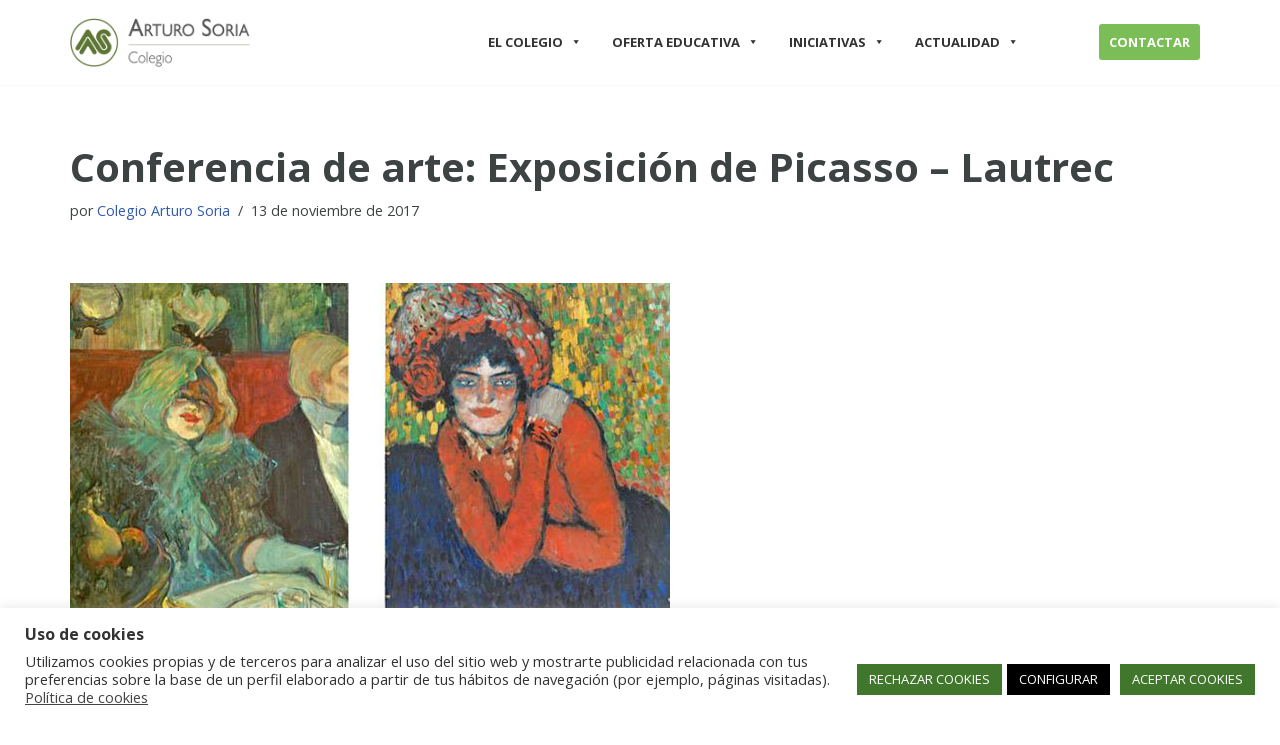

--- FILE ---
content_type: text/html; charset=utf-8
request_url: https://www.google.com/recaptcha/api2/anchor?ar=1&k=6Le2_bUaAAAAAAZDZ13113T4fyvs7IJOfouPtVdQ&co=aHR0cHM6Ly9jb2xlZ2lvYXJ0dXJvc29yaWEub3JnOjQ0Mw..&hl=en&v=PoyoqOPhxBO7pBk68S4YbpHZ&size=invisible&anchor-ms=20000&execute-ms=30000&cb=nil2uvgdsn97
body_size: 48467
content:
<!DOCTYPE HTML><html dir="ltr" lang="en"><head><meta http-equiv="Content-Type" content="text/html; charset=UTF-8">
<meta http-equiv="X-UA-Compatible" content="IE=edge">
<title>reCAPTCHA</title>
<style type="text/css">
/* cyrillic-ext */
@font-face {
  font-family: 'Roboto';
  font-style: normal;
  font-weight: 400;
  font-stretch: 100%;
  src: url(//fonts.gstatic.com/s/roboto/v48/KFO7CnqEu92Fr1ME7kSn66aGLdTylUAMa3GUBHMdazTgWw.woff2) format('woff2');
  unicode-range: U+0460-052F, U+1C80-1C8A, U+20B4, U+2DE0-2DFF, U+A640-A69F, U+FE2E-FE2F;
}
/* cyrillic */
@font-face {
  font-family: 'Roboto';
  font-style: normal;
  font-weight: 400;
  font-stretch: 100%;
  src: url(//fonts.gstatic.com/s/roboto/v48/KFO7CnqEu92Fr1ME7kSn66aGLdTylUAMa3iUBHMdazTgWw.woff2) format('woff2');
  unicode-range: U+0301, U+0400-045F, U+0490-0491, U+04B0-04B1, U+2116;
}
/* greek-ext */
@font-face {
  font-family: 'Roboto';
  font-style: normal;
  font-weight: 400;
  font-stretch: 100%;
  src: url(//fonts.gstatic.com/s/roboto/v48/KFO7CnqEu92Fr1ME7kSn66aGLdTylUAMa3CUBHMdazTgWw.woff2) format('woff2');
  unicode-range: U+1F00-1FFF;
}
/* greek */
@font-face {
  font-family: 'Roboto';
  font-style: normal;
  font-weight: 400;
  font-stretch: 100%;
  src: url(//fonts.gstatic.com/s/roboto/v48/KFO7CnqEu92Fr1ME7kSn66aGLdTylUAMa3-UBHMdazTgWw.woff2) format('woff2');
  unicode-range: U+0370-0377, U+037A-037F, U+0384-038A, U+038C, U+038E-03A1, U+03A3-03FF;
}
/* math */
@font-face {
  font-family: 'Roboto';
  font-style: normal;
  font-weight: 400;
  font-stretch: 100%;
  src: url(//fonts.gstatic.com/s/roboto/v48/KFO7CnqEu92Fr1ME7kSn66aGLdTylUAMawCUBHMdazTgWw.woff2) format('woff2');
  unicode-range: U+0302-0303, U+0305, U+0307-0308, U+0310, U+0312, U+0315, U+031A, U+0326-0327, U+032C, U+032F-0330, U+0332-0333, U+0338, U+033A, U+0346, U+034D, U+0391-03A1, U+03A3-03A9, U+03B1-03C9, U+03D1, U+03D5-03D6, U+03F0-03F1, U+03F4-03F5, U+2016-2017, U+2034-2038, U+203C, U+2040, U+2043, U+2047, U+2050, U+2057, U+205F, U+2070-2071, U+2074-208E, U+2090-209C, U+20D0-20DC, U+20E1, U+20E5-20EF, U+2100-2112, U+2114-2115, U+2117-2121, U+2123-214F, U+2190, U+2192, U+2194-21AE, U+21B0-21E5, U+21F1-21F2, U+21F4-2211, U+2213-2214, U+2216-22FF, U+2308-230B, U+2310, U+2319, U+231C-2321, U+2336-237A, U+237C, U+2395, U+239B-23B7, U+23D0, U+23DC-23E1, U+2474-2475, U+25AF, U+25B3, U+25B7, U+25BD, U+25C1, U+25CA, U+25CC, U+25FB, U+266D-266F, U+27C0-27FF, U+2900-2AFF, U+2B0E-2B11, U+2B30-2B4C, U+2BFE, U+3030, U+FF5B, U+FF5D, U+1D400-1D7FF, U+1EE00-1EEFF;
}
/* symbols */
@font-face {
  font-family: 'Roboto';
  font-style: normal;
  font-weight: 400;
  font-stretch: 100%;
  src: url(//fonts.gstatic.com/s/roboto/v48/KFO7CnqEu92Fr1ME7kSn66aGLdTylUAMaxKUBHMdazTgWw.woff2) format('woff2');
  unicode-range: U+0001-000C, U+000E-001F, U+007F-009F, U+20DD-20E0, U+20E2-20E4, U+2150-218F, U+2190, U+2192, U+2194-2199, U+21AF, U+21E6-21F0, U+21F3, U+2218-2219, U+2299, U+22C4-22C6, U+2300-243F, U+2440-244A, U+2460-24FF, U+25A0-27BF, U+2800-28FF, U+2921-2922, U+2981, U+29BF, U+29EB, U+2B00-2BFF, U+4DC0-4DFF, U+FFF9-FFFB, U+10140-1018E, U+10190-1019C, U+101A0, U+101D0-101FD, U+102E0-102FB, U+10E60-10E7E, U+1D2C0-1D2D3, U+1D2E0-1D37F, U+1F000-1F0FF, U+1F100-1F1AD, U+1F1E6-1F1FF, U+1F30D-1F30F, U+1F315, U+1F31C, U+1F31E, U+1F320-1F32C, U+1F336, U+1F378, U+1F37D, U+1F382, U+1F393-1F39F, U+1F3A7-1F3A8, U+1F3AC-1F3AF, U+1F3C2, U+1F3C4-1F3C6, U+1F3CA-1F3CE, U+1F3D4-1F3E0, U+1F3ED, U+1F3F1-1F3F3, U+1F3F5-1F3F7, U+1F408, U+1F415, U+1F41F, U+1F426, U+1F43F, U+1F441-1F442, U+1F444, U+1F446-1F449, U+1F44C-1F44E, U+1F453, U+1F46A, U+1F47D, U+1F4A3, U+1F4B0, U+1F4B3, U+1F4B9, U+1F4BB, U+1F4BF, U+1F4C8-1F4CB, U+1F4D6, U+1F4DA, U+1F4DF, U+1F4E3-1F4E6, U+1F4EA-1F4ED, U+1F4F7, U+1F4F9-1F4FB, U+1F4FD-1F4FE, U+1F503, U+1F507-1F50B, U+1F50D, U+1F512-1F513, U+1F53E-1F54A, U+1F54F-1F5FA, U+1F610, U+1F650-1F67F, U+1F687, U+1F68D, U+1F691, U+1F694, U+1F698, U+1F6AD, U+1F6B2, U+1F6B9-1F6BA, U+1F6BC, U+1F6C6-1F6CF, U+1F6D3-1F6D7, U+1F6E0-1F6EA, U+1F6F0-1F6F3, U+1F6F7-1F6FC, U+1F700-1F7FF, U+1F800-1F80B, U+1F810-1F847, U+1F850-1F859, U+1F860-1F887, U+1F890-1F8AD, U+1F8B0-1F8BB, U+1F8C0-1F8C1, U+1F900-1F90B, U+1F93B, U+1F946, U+1F984, U+1F996, U+1F9E9, U+1FA00-1FA6F, U+1FA70-1FA7C, U+1FA80-1FA89, U+1FA8F-1FAC6, U+1FACE-1FADC, U+1FADF-1FAE9, U+1FAF0-1FAF8, U+1FB00-1FBFF;
}
/* vietnamese */
@font-face {
  font-family: 'Roboto';
  font-style: normal;
  font-weight: 400;
  font-stretch: 100%;
  src: url(//fonts.gstatic.com/s/roboto/v48/KFO7CnqEu92Fr1ME7kSn66aGLdTylUAMa3OUBHMdazTgWw.woff2) format('woff2');
  unicode-range: U+0102-0103, U+0110-0111, U+0128-0129, U+0168-0169, U+01A0-01A1, U+01AF-01B0, U+0300-0301, U+0303-0304, U+0308-0309, U+0323, U+0329, U+1EA0-1EF9, U+20AB;
}
/* latin-ext */
@font-face {
  font-family: 'Roboto';
  font-style: normal;
  font-weight: 400;
  font-stretch: 100%;
  src: url(//fonts.gstatic.com/s/roboto/v48/KFO7CnqEu92Fr1ME7kSn66aGLdTylUAMa3KUBHMdazTgWw.woff2) format('woff2');
  unicode-range: U+0100-02BA, U+02BD-02C5, U+02C7-02CC, U+02CE-02D7, U+02DD-02FF, U+0304, U+0308, U+0329, U+1D00-1DBF, U+1E00-1E9F, U+1EF2-1EFF, U+2020, U+20A0-20AB, U+20AD-20C0, U+2113, U+2C60-2C7F, U+A720-A7FF;
}
/* latin */
@font-face {
  font-family: 'Roboto';
  font-style: normal;
  font-weight: 400;
  font-stretch: 100%;
  src: url(//fonts.gstatic.com/s/roboto/v48/KFO7CnqEu92Fr1ME7kSn66aGLdTylUAMa3yUBHMdazQ.woff2) format('woff2');
  unicode-range: U+0000-00FF, U+0131, U+0152-0153, U+02BB-02BC, U+02C6, U+02DA, U+02DC, U+0304, U+0308, U+0329, U+2000-206F, U+20AC, U+2122, U+2191, U+2193, U+2212, U+2215, U+FEFF, U+FFFD;
}
/* cyrillic-ext */
@font-face {
  font-family: 'Roboto';
  font-style: normal;
  font-weight: 500;
  font-stretch: 100%;
  src: url(//fonts.gstatic.com/s/roboto/v48/KFO7CnqEu92Fr1ME7kSn66aGLdTylUAMa3GUBHMdazTgWw.woff2) format('woff2');
  unicode-range: U+0460-052F, U+1C80-1C8A, U+20B4, U+2DE0-2DFF, U+A640-A69F, U+FE2E-FE2F;
}
/* cyrillic */
@font-face {
  font-family: 'Roboto';
  font-style: normal;
  font-weight: 500;
  font-stretch: 100%;
  src: url(//fonts.gstatic.com/s/roboto/v48/KFO7CnqEu92Fr1ME7kSn66aGLdTylUAMa3iUBHMdazTgWw.woff2) format('woff2');
  unicode-range: U+0301, U+0400-045F, U+0490-0491, U+04B0-04B1, U+2116;
}
/* greek-ext */
@font-face {
  font-family: 'Roboto';
  font-style: normal;
  font-weight: 500;
  font-stretch: 100%;
  src: url(//fonts.gstatic.com/s/roboto/v48/KFO7CnqEu92Fr1ME7kSn66aGLdTylUAMa3CUBHMdazTgWw.woff2) format('woff2');
  unicode-range: U+1F00-1FFF;
}
/* greek */
@font-face {
  font-family: 'Roboto';
  font-style: normal;
  font-weight: 500;
  font-stretch: 100%;
  src: url(//fonts.gstatic.com/s/roboto/v48/KFO7CnqEu92Fr1ME7kSn66aGLdTylUAMa3-UBHMdazTgWw.woff2) format('woff2');
  unicode-range: U+0370-0377, U+037A-037F, U+0384-038A, U+038C, U+038E-03A1, U+03A3-03FF;
}
/* math */
@font-face {
  font-family: 'Roboto';
  font-style: normal;
  font-weight: 500;
  font-stretch: 100%;
  src: url(//fonts.gstatic.com/s/roboto/v48/KFO7CnqEu92Fr1ME7kSn66aGLdTylUAMawCUBHMdazTgWw.woff2) format('woff2');
  unicode-range: U+0302-0303, U+0305, U+0307-0308, U+0310, U+0312, U+0315, U+031A, U+0326-0327, U+032C, U+032F-0330, U+0332-0333, U+0338, U+033A, U+0346, U+034D, U+0391-03A1, U+03A3-03A9, U+03B1-03C9, U+03D1, U+03D5-03D6, U+03F0-03F1, U+03F4-03F5, U+2016-2017, U+2034-2038, U+203C, U+2040, U+2043, U+2047, U+2050, U+2057, U+205F, U+2070-2071, U+2074-208E, U+2090-209C, U+20D0-20DC, U+20E1, U+20E5-20EF, U+2100-2112, U+2114-2115, U+2117-2121, U+2123-214F, U+2190, U+2192, U+2194-21AE, U+21B0-21E5, U+21F1-21F2, U+21F4-2211, U+2213-2214, U+2216-22FF, U+2308-230B, U+2310, U+2319, U+231C-2321, U+2336-237A, U+237C, U+2395, U+239B-23B7, U+23D0, U+23DC-23E1, U+2474-2475, U+25AF, U+25B3, U+25B7, U+25BD, U+25C1, U+25CA, U+25CC, U+25FB, U+266D-266F, U+27C0-27FF, U+2900-2AFF, U+2B0E-2B11, U+2B30-2B4C, U+2BFE, U+3030, U+FF5B, U+FF5D, U+1D400-1D7FF, U+1EE00-1EEFF;
}
/* symbols */
@font-face {
  font-family: 'Roboto';
  font-style: normal;
  font-weight: 500;
  font-stretch: 100%;
  src: url(//fonts.gstatic.com/s/roboto/v48/KFO7CnqEu92Fr1ME7kSn66aGLdTylUAMaxKUBHMdazTgWw.woff2) format('woff2');
  unicode-range: U+0001-000C, U+000E-001F, U+007F-009F, U+20DD-20E0, U+20E2-20E4, U+2150-218F, U+2190, U+2192, U+2194-2199, U+21AF, U+21E6-21F0, U+21F3, U+2218-2219, U+2299, U+22C4-22C6, U+2300-243F, U+2440-244A, U+2460-24FF, U+25A0-27BF, U+2800-28FF, U+2921-2922, U+2981, U+29BF, U+29EB, U+2B00-2BFF, U+4DC0-4DFF, U+FFF9-FFFB, U+10140-1018E, U+10190-1019C, U+101A0, U+101D0-101FD, U+102E0-102FB, U+10E60-10E7E, U+1D2C0-1D2D3, U+1D2E0-1D37F, U+1F000-1F0FF, U+1F100-1F1AD, U+1F1E6-1F1FF, U+1F30D-1F30F, U+1F315, U+1F31C, U+1F31E, U+1F320-1F32C, U+1F336, U+1F378, U+1F37D, U+1F382, U+1F393-1F39F, U+1F3A7-1F3A8, U+1F3AC-1F3AF, U+1F3C2, U+1F3C4-1F3C6, U+1F3CA-1F3CE, U+1F3D4-1F3E0, U+1F3ED, U+1F3F1-1F3F3, U+1F3F5-1F3F7, U+1F408, U+1F415, U+1F41F, U+1F426, U+1F43F, U+1F441-1F442, U+1F444, U+1F446-1F449, U+1F44C-1F44E, U+1F453, U+1F46A, U+1F47D, U+1F4A3, U+1F4B0, U+1F4B3, U+1F4B9, U+1F4BB, U+1F4BF, U+1F4C8-1F4CB, U+1F4D6, U+1F4DA, U+1F4DF, U+1F4E3-1F4E6, U+1F4EA-1F4ED, U+1F4F7, U+1F4F9-1F4FB, U+1F4FD-1F4FE, U+1F503, U+1F507-1F50B, U+1F50D, U+1F512-1F513, U+1F53E-1F54A, U+1F54F-1F5FA, U+1F610, U+1F650-1F67F, U+1F687, U+1F68D, U+1F691, U+1F694, U+1F698, U+1F6AD, U+1F6B2, U+1F6B9-1F6BA, U+1F6BC, U+1F6C6-1F6CF, U+1F6D3-1F6D7, U+1F6E0-1F6EA, U+1F6F0-1F6F3, U+1F6F7-1F6FC, U+1F700-1F7FF, U+1F800-1F80B, U+1F810-1F847, U+1F850-1F859, U+1F860-1F887, U+1F890-1F8AD, U+1F8B0-1F8BB, U+1F8C0-1F8C1, U+1F900-1F90B, U+1F93B, U+1F946, U+1F984, U+1F996, U+1F9E9, U+1FA00-1FA6F, U+1FA70-1FA7C, U+1FA80-1FA89, U+1FA8F-1FAC6, U+1FACE-1FADC, U+1FADF-1FAE9, U+1FAF0-1FAF8, U+1FB00-1FBFF;
}
/* vietnamese */
@font-face {
  font-family: 'Roboto';
  font-style: normal;
  font-weight: 500;
  font-stretch: 100%;
  src: url(//fonts.gstatic.com/s/roboto/v48/KFO7CnqEu92Fr1ME7kSn66aGLdTylUAMa3OUBHMdazTgWw.woff2) format('woff2');
  unicode-range: U+0102-0103, U+0110-0111, U+0128-0129, U+0168-0169, U+01A0-01A1, U+01AF-01B0, U+0300-0301, U+0303-0304, U+0308-0309, U+0323, U+0329, U+1EA0-1EF9, U+20AB;
}
/* latin-ext */
@font-face {
  font-family: 'Roboto';
  font-style: normal;
  font-weight: 500;
  font-stretch: 100%;
  src: url(//fonts.gstatic.com/s/roboto/v48/KFO7CnqEu92Fr1ME7kSn66aGLdTylUAMa3KUBHMdazTgWw.woff2) format('woff2');
  unicode-range: U+0100-02BA, U+02BD-02C5, U+02C7-02CC, U+02CE-02D7, U+02DD-02FF, U+0304, U+0308, U+0329, U+1D00-1DBF, U+1E00-1E9F, U+1EF2-1EFF, U+2020, U+20A0-20AB, U+20AD-20C0, U+2113, U+2C60-2C7F, U+A720-A7FF;
}
/* latin */
@font-face {
  font-family: 'Roboto';
  font-style: normal;
  font-weight: 500;
  font-stretch: 100%;
  src: url(//fonts.gstatic.com/s/roboto/v48/KFO7CnqEu92Fr1ME7kSn66aGLdTylUAMa3yUBHMdazQ.woff2) format('woff2');
  unicode-range: U+0000-00FF, U+0131, U+0152-0153, U+02BB-02BC, U+02C6, U+02DA, U+02DC, U+0304, U+0308, U+0329, U+2000-206F, U+20AC, U+2122, U+2191, U+2193, U+2212, U+2215, U+FEFF, U+FFFD;
}
/* cyrillic-ext */
@font-face {
  font-family: 'Roboto';
  font-style: normal;
  font-weight: 900;
  font-stretch: 100%;
  src: url(//fonts.gstatic.com/s/roboto/v48/KFO7CnqEu92Fr1ME7kSn66aGLdTylUAMa3GUBHMdazTgWw.woff2) format('woff2');
  unicode-range: U+0460-052F, U+1C80-1C8A, U+20B4, U+2DE0-2DFF, U+A640-A69F, U+FE2E-FE2F;
}
/* cyrillic */
@font-face {
  font-family: 'Roboto';
  font-style: normal;
  font-weight: 900;
  font-stretch: 100%;
  src: url(//fonts.gstatic.com/s/roboto/v48/KFO7CnqEu92Fr1ME7kSn66aGLdTylUAMa3iUBHMdazTgWw.woff2) format('woff2');
  unicode-range: U+0301, U+0400-045F, U+0490-0491, U+04B0-04B1, U+2116;
}
/* greek-ext */
@font-face {
  font-family: 'Roboto';
  font-style: normal;
  font-weight: 900;
  font-stretch: 100%;
  src: url(//fonts.gstatic.com/s/roboto/v48/KFO7CnqEu92Fr1ME7kSn66aGLdTylUAMa3CUBHMdazTgWw.woff2) format('woff2');
  unicode-range: U+1F00-1FFF;
}
/* greek */
@font-face {
  font-family: 'Roboto';
  font-style: normal;
  font-weight: 900;
  font-stretch: 100%;
  src: url(//fonts.gstatic.com/s/roboto/v48/KFO7CnqEu92Fr1ME7kSn66aGLdTylUAMa3-UBHMdazTgWw.woff2) format('woff2');
  unicode-range: U+0370-0377, U+037A-037F, U+0384-038A, U+038C, U+038E-03A1, U+03A3-03FF;
}
/* math */
@font-face {
  font-family: 'Roboto';
  font-style: normal;
  font-weight: 900;
  font-stretch: 100%;
  src: url(//fonts.gstatic.com/s/roboto/v48/KFO7CnqEu92Fr1ME7kSn66aGLdTylUAMawCUBHMdazTgWw.woff2) format('woff2');
  unicode-range: U+0302-0303, U+0305, U+0307-0308, U+0310, U+0312, U+0315, U+031A, U+0326-0327, U+032C, U+032F-0330, U+0332-0333, U+0338, U+033A, U+0346, U+034D, U+0391-03A1, U+03A3-03A9, U+03B1-03C9, U+03D1, U+03D5-03D6, U+03F0-03F1, U+03F4-03F5, U+2016-2017, U+2034-2038, U+203C, U+2040, U+2043, U+2047, U+2050, U+2057, U+205F, U+2070-2071, U+2074-208E, U+2090-209C, U+20D0-20DC, U+20E1, U+20E5-20EF, U+2100-2112, U+2114-2115, U+2117-2121, U+2123-214F, U+2190, U+2192, U+2194-21AE, U+21B0-21E5, U+21F1-21F2, U+21F4-2211, U+2213-2214, U+2216-22FF, U+2308-230B, U+2310, U+2319, U+231C-2321, U+2336-237A, U+237C, U+2395, U+239B-23B7, U+23D0, U+23DC-23E1, U+2474-2475, U+25AF, U+25B3, U+25B7, U+25BD, U+25C1, U+25CA, U+25CC, U+25FB, U+266D-266F, U+27C0-27FF, U+2900-2AFF, U+2B0E-2B11, U+2B30-2B4C, U+2BFE, U+3030, U+FF5B, U+FF5D, U+1D400-1D7FF, U+1EE00-1EEFF;
}
/* symbols */
@font-face {
  font-family: 'Roboto';
  font-style: normal;
  font-weight: 900;
  font-stretch: 100%;
  src: url(//fonts.gstatic.com/s/roboto/v48/KFO7CnqEu92Fr1ME7kSn66aGLdTylUAMaxKUBHMdazTgWw.woff2) format('woff2');
  unicode-range: U+0001-000C, U+000E-001F, U+007F-009F, U+20DD-20E0, U+20E2-20E4, U+2150-218F, U+2190, U+2192, U+2194-2199, U+21AF, U+21E6-21F0, U+21F3, U+2218-2219, U+2299, U+22C4-22C6, U+2300-243F, U+2440-244A, U+2460-24FF, U+25A0-27BF, U+2800-28FF, U+2921-2922, U+2981, U+29BF, U+29EB, U+2B00-2BFF, U+4DC0-4DFF, U+FFF9-FFFB, U+10140-1018E, U+10190-1019C, U+101A0, U+101D0-101FD, U+102E0-102FB, U+10E60-10E7E, U+1D2C0-1D2D3, U+1D2E0-1D37F, U+1F000-1F0FF, U+1F100-1F1AD, U+1F1E6-1F1FF, U+1F30D-1F30F, U+1F315, U+1F31C, U+1F31E, U+1F320-1F32C, U+1F336, U+1F378, U+1F37D, U+1F382, U+1F393-1F39F, U+1F3A7-1F3A8, U+1F3AC-1F3AF, U+1F3C2, U+1F3C4-1F3C6, U+1F3CA-1F3CE, U+1F3D4-1F3E0, U+1F3ED, U+1F3F1-1F3F3, U+1F3F5-1F3F7, U+1F408, U+1F415, U+1F41F, U+1F426, U+1F43F, U+1F441-1F442, U+1F444, U+1F446-1F449, U+1F44C-1F44E, U+1F453, U+1F46A, U+1F47D, U+1F4A3, U+1F4B0, U+1F4B3, U+1F4B9, U+1F4BB, U+1F4BF, U+1F4C8-1F4CB, U+1F4D6, U+1F4DA, U+1F4DF, U+1F4E3-1F4E6, U+1F4EA-1F4ED, U+1F4F7, U+1F4F9-1F4FB, U+1F4FD-1F4FE, U+1F503, U+1F507-1F50B, U+1F50D, U+1F512-1F513, U+1F53E-1F54A, U+1F54F-1F5FA, U+1F610, U+1F650-1F67F, U+1F687, U+1F68D, U+1F691, U+1F694, U+1F698, U+1F6AD, U+1F6B2, U+1F6B9-1F6BA, U+1F6BC, U+1F6C6-1F6CF, U+1F6D3-1F6D7, U+1F6E0-1F6EA, U+1F6F0-1F6F3, U+1F6F7-1F6FC, U+1F700-1F7FF, U+1F800-1F80B, U+1F810-1F847, U+1F850-1F859, U+1F860-1F887, U+1F890-1F8AD, U+1F8B0-1F8BB, U+1F8C0-1F8C1, U+1F900-1F90B, U+1F93B, U+1F946, U+1F984, U+1F996, U+1F9E9, U+1FA00-1FA6F, U+1FA70-1FA7C, U+1FA80-1FA89, U+1FA8F-1FAC6, U+1FACE-1FADC, U+1FADF-1FAE9, U+1FAF0-1FAF8, U+1FB00-1FBFF;
}
/* vietnamese */
@font-face {
  font-family: 'Roboto';
  font-style: normal;
  font-weight: 900;
  font-stretch: 100%;
  src: url(//fonts.gstatic.com/s/roboto/v48/KFO7CnqEu92Fr1ME7kSn66aGLdTylUAMa3OUBHMdazTgWw.woff2) format('woff2');
  unicode-range: U+0102-0103, U+0110-0111, U+0128-0129, U+0168-0169, U+01A0-01A1, U+01AF-01B0, U+0300-0301, U+0303-0304, U+0308-0309, U+0323, U+0329, U+1EA0-1EF9, U+20AB;
}
/* latin-ext */
@font-face {
  font-family: 'Roboto';
  font-style: normal;
  font-weight: 900;
  font-stretch: 100%;
  src: url(//fonts.gstatic.com/s/roboto/v48/KFO7CnqEu92Fr1ME7kSn66aGLdTylUAMa3KUBHMdazTgWw.woff2) format('woff2');
  unicode-range: U+0100-02BA, U+02BD-02C5, U+02C7-02CC, U+02CE-02D7, U+02DD-02FF, U+0304, U+0308, U+0329, U+1D00-1DBF, U+1E00-1E9F, U+1EF2-1EFF, U+2020, U+20A0-20AB, U+20AD-20C0, U+2113, U+2C60-2C7F, U+A720-A7FF;
}
/* latin */
@font-face {
  font-family: 'Roboto';
  font-style: normal;
  font-weight: 900;
  font-stretch: 100%;
  src: url(//fonts.gstatic.com/s/roboto/v48/KFO7CnqEu92Fr1ME7kSn66aGLdTylUAMa3yUBHMdazQ.woff2) format('woff2');
  unicode-range: U+0000-00FF, U+0131, U+0152-0153, U+02BB-02BC, U+02C6, U+02DA, U+02DC, U+0304, U+0308, U+0329, U+2000-206F, U+20AC, U+2122, U+2191, U+2193, U+2212, U+2215, U+FEFF, U+FFFD;
}

</style>
<link rel="stylesheet" type="text/css" href="https://www.gstatic.com/recaptcha/releases/PoyoqOPhxBO7pBk68S4YbpHZ/styles__ltr.css">
<script nonce="S0gm-YsorI-F0neQkAFUVw" type="text/javascript">window['__recaptcha_api'] = 'https://www.google.com/recaptcha/api2/';</script>
<script type="text/javascript" src="https://www.gstatic.com/recaptcha/releases/PoyoqOPhxBO7pBk68S4YbpHZ/recaptcha__en.js" nonce="S0gm-YsorI-F0neQkAFUVw">
      
    </script></head>
<body><div id="rc-anchor-alert" class="rc-anchor-alert"></div>
<input type="hidden" id="recaptcha-token" value="[base64]">
<script type="text/javascript" nonce="S0gm-YsorI-F0neQkAFUVw">
      recaptcha.anchor.Main.init("[\x22ainput\x22,[\x22bgdata\x22,\x22\x22,\[base64]/[base64]/[base64]/[base64]/[base64]/[base64]/[base64]/[base64]/[base64]/[base64]\\u003d\x22,\[base64]\\u003d\x22,\x22KhAYw43Cm0/DusKzw5/[base64]/wo1nS2w3G8OCw5nDjsOneMKnKsOpw4LCqBQTw5bCosK0H8KTNxjDkkcSwrjDhsKTwrTDm8Kow6F8AsO0w7gFMMKEB0ASwqrDlTUgTkg+NgHDllTDsiFqYDfClsOQw6dmVMKlOBB6w6V0UsObwoVmw5XCvBcGdcO6wqNnXMKDwo4bS19pw5gawr8wwqjDm8KGw5/Di39Cw6Afw4TDvCkrQ8OswpJvUsK/FlbCtgvDrloYXsK7XXLCuDZ0E8KRNMKdw43CoArDuHMKwq8Uwplqw710w5HDgcORw7/[base64]/CV3CpHnCoGbCiUAqK8OyZcOrR2fCk3rDuS/DvEXDiMOkS8O2wrLCs8OewpFoMDfDu8OCAMOOwrXCo8K/GMKbVSZzXFDDv8O4AcOvCnMWw6xzw5bDuyo6w7TDosKuwr0Pw74wWkcNHgxvwpRxwpnCiXsrTcKIw47CvSIuGBrDjh1rEMKAYsOtbzXDr8OIwoAcDMKhPiFXw68jw5/DlcOEFTfDuVnDncKDI2YQw7DCqMK7w4vCn8ODwrvCr3EwwovCmxXCm8OzBHZhaTkEwoPCl8O0w4bCicKcw5E7UypjWU4IwoPCm2jDgkrCqMOPw7/DhsKldVzDgmXCqcOKw5rDhcK/[base64]/Dq8OkXxTDklrDqsKmw7ArAcKSw7/DglrCocKVdQluLsKKY8OSwofDq8Krwps8wqrDtFJCwpvDh8Knw4lpKsOgUsK1RnrCtMOXJ8KSwpoubGk2R8Kiw7JmwrpQLsKmIMKew7/CkzPCrcKHHMO4bS/CsMK/[base64]/cjJew5dcwp7CjcKHwo3DmzXCq8O0PsOQwqPCowvDq1zDhy9nSsOWfiLDt8KAb8O2w4xEwrzCrQHCvsKNwqZMw6JKwpvCh0xUcsKWGywswqp9w7EmwovCjlUSY8KVw4lMwrPDqsO/w5HCoSwON1nDrMK4wrgKw4HCpTR9c8OeGcKNw7AAw7sgRlfDvsOFwqfCvDVdwo/DgWA/w6rCkEs6wrXCmmJxwo84LyrDqRnDjsKxwp3Dn8KqwpYTwoTCt8KLaAbDmcKnLMOkwrZVwqlyw5jCrxxVwqYAwojCriZiw6/Co8OVwppZGX3DjHJSw4PCjB3CjmLCmMKJDcOCVcKnwpPDo8OawonClsKdFMKawo/Dl8Kiw6htw6N0aR4BQ0guHMOkfD/[base64]/woECe8KJJxMdw5bDkGPDiBrCgF/CoMOTwrJEU8OJwobCusKcXMKkwp9rw5DCq1bDgMOuXcKmwrUBwr98eWw8wrrCucO0YEBlwrhNw7bCi1Fvw48MDxE+w5Qgw7PDssOwEmoIaCzDmsOWwrtCfMKiwqbDrMOcIsKRQsOPFMKGNBzCl8KVwr/DvcOVBT8mR0vCml52wq3CkyjCi8OVG8OiNMOPaWlaAMK4wofDt8OTw4R8FcOwQcKyQMOhA8KzwrxswrMiw4vCpHRTwpzDsnZbwqPCiBpPw5HDoEVTTWFTSsK4w5sTNMK3C8OCQMOjKcOIYX4vwqdEBD/DksOPwpbDo1jCgUwgw7R3I8OZC8KwwpLDmkZpfcO+w6zCnD52w5/Cp8Olw6d0wpHDlcKEBijCp8OuSXs6w5nClsKGw7EJwps1w7bDtQFnw53DjVNhw7rCssOIO8KUwrwAcMKFwp1xw5Uaw5/DlcOcw4lVI8O5w63CkcKow5Itw6LCpcO7w6LDhHfCjmEKFhrDthhJWwNtIcOZI8Ovw7YbwrhNw5nDlw41w6YWw4zDjyXCp8K0wpLCs8O0AsOFw416woo7HWZpI8O/w6Jaw6jDp8OOwr7CpF3DnMOZTR4oTMK7KDxjeAw/EzHCqDo1w5XCsm4oJMKmEMOJw6nDik/CsEY8woo5YcOhETBSwr1+AEDCi8O0w4ZXwpkES1LDiVowXcKxw6FzBMOVFE3CocKnwpnDmSvDnMOYwpJzw7huAsOcScOPw5LDn8K3ORfCnsOmwpLCrMOmKXvCsFDDh3Z9wpgHw7PCpMO6UWPDrB/Cj8OuASXCjsO+wop5CsOEwoZlw69YHhgOCMKjAXjDocOawrluw7/CnsKkw6oNKhjDlWXChzYqwqY/w6ojaRwlwoENYm/Dj1Auw7jDrMOOdzRlw5NXwpYHw4fDqUHClmXCksKCwqvChcKWdFIZbcOuwofDlHfDhi8WeMKMHMOqw58VCMO+wpHCmsKuwqXDuMO8Lg9SQxrDiH/ClMO5wqDClykZw4XCpsOsKlnCq8KlU8OWEcOzwqnCinLCrik+WkjCqzRHwqvDgHFRc8K+SsKuVEDCkkfCjUlJUcOHOcK/[base64]/CpMKuwop2wpXCuSnCr8OsMhgADi3DmsOneCwXw5/DjifCssOpwqdiEkwAwqNkMMKifcKvw7Umw5lnEsK/worCrsKXCsKwwrhgOADDqFNpGMKDeATCuXgAwpHCiGQrw7BcJ8KObm3Cjx/DgMOJSF3CmXAGw4VfVsK8EMKocVYFS1LCumfCs8KXSSfDnkLDvThEJcK1w4pCw4zCjcKWdxZ+RUIQBMO8w7rCp8OSw4vDjFA/wqJBZS7DicOMIiPDnsK0wodKc8O2wpnDkRh7UcO2EFnDm3XCk8KIVG1Xw5FdH3PDtBhXwoPCoynDnlgAw5Msw5PDpiRQEMK/f8KfwrMFwr4RwpMKwpPDs8KewojDgmPDrsOZYlPDtcODFcKqWBfDrx8kwpIOOMKjw7vCkMOrwqxqwrJUwrY9HCrDtETCuRUrw6HDksOJd8OALUIWwrITwrrCtMKYwp/CnMKkw7nCnMK2wqJvw6slJgUNwrpoS8O1w4nDuyw5NB4ucMOdwqvDh8O4G3vDmnvDrgJYEsKhw73DssK1w4zDvGcuwr/CtMOsJMO3wrE3EQvChsOEQhwFw5HCtBXDox5UwpwhIW9ebEnDkGfCi8KOLSfDssKvwrMgYcOuwqDDusOiw7LCjcKjwr/CtUrDgQDDj8OmbWzCqMOvSFnDksOvwqLCtknDmcKVEgHCmsKOfcK0wpfCkxfDpghEwrEhDnzCtMOpOMKMX8ONV8OaasKFwppzQAPCulnDi8KHM8OJw7DDty/[base64]/CrH9Nw53Dt8KCLcKOJSDCuW7Cg2RswppUwqo6EcOLdD9uwozCpMKMwq/DscOPw5nDqsOJJMOxVsKcwrbDrcODwqzDv8KADcOEwpsKwrJVe8OLw7zCrsO8w4HDkcKKw5bCrytiwrbCtGVvESbCjA3ClAQHwo7DlcOrZ8O/wrzDl8Kdw7orWETCrxjCpcKuwoPCnT0zwqYFBMKzw4jCmMK3w6fCpsKPJ8O7KMKAw5vDqsOEwpLChSLCiX8/[base64]/TBobDUPDnRY3wrTCpXrDiMKeNF/DksOYcMO6w6zDm8K8XsOoC8KQH1XClcOFCgB8w4k9ZMKAE8OhwqTDp2YdJQzCljQDw5IvwpVYVFYuRsKOJMK0wowFwr8ew5d2LsK6w61Mw7VUbMKtLcKmwpIXw7LCu8OTNxJOOjHCmMO0wonDiMOzw7jDl8KRwqVpNnTDpsOidcONw6/ClB5pesK9w6VlD0jDp8O0wpnDrATDs8K+ERbDsxbDrUg0WMKOKFPDvMOGw58hwqPDjFk0FnUZGsO3w4IbVsKqwq0fdADCo8K1fRXDk8Ocw5Z/w63Ds8KTw6pcXyAFw4PCnBdOw5JRWClnw5nDgcKVw53DhcKHwrobwrDCsQQ7wrbCvcK6GsOxw7hKZcOrRAPCg1zCm8K2w4bCgHtBa8OZw7IkPnI0X2PCvMOGEGbDm8O0w5p2w6sqL1LDkkFEwo/[base64]/CiFw+w44lw77CnsOjw7tpwrXDryE6DwF7wrvDpMOvw6DChFDDiQfDvMK2wqxjw4LCtB8PwojCphvDucO/wo3DgmI0wpssw41+w6jDhHzCqmnDnwbDocKJJQzDtsKvwpnDuVgnwo81DMKpwo5IGMKNRcOVw57Ck8OvNw3CsMKRwp9iw4hmw5bCohZfYVfDq8OSw6nCshFsVcOuwqrCjsKRWB3Co8Oxw7lXD8OBw7cHacKVw7UPZcK4XyvCq8KpCcOJcU/DvmVhwrw4TX/Cu8K9wozDj8OFwp/DiMOlfGZswoLDm8K7wr9oTEDDhsKweEbDhsODF2/DmMOdwoQVY8OHXMKBwpc9XCvDicKrw53DnS3CjsODw6LCpW/DvMKmwpktc1ZuHkkZwqvDqcOvWDHDuyw8VcOwwq4+w5ANw7V1HW3ClcO5Fl3CvsKlbcOuw6LDlSc/w6fCrkU4wrBRwrrCnCvCn8O8w5Z/F8K3w5zDlsOLw4XDrcKkwpdfOj7DsSNSVcOBwrbCt8O7w67DicKFw6/Dk8KYLMOkQUDCvMOmwowmDX5QA8OTIlvClsKdw4jCq8OpaMKbwp/ClWzDksKmwqHDnEVWw7XCg8OhFsKPMMOgdlFcOcKBZR9bCCLDoltvw58DOTF/[base64]/[base64]/[base64]/DvsOfdVXDusKtwojCik3ClmRZw6rDr8Khwogsw7Mvw6/CuMKBw6bCrkLCnsOXw5rDin5mwqc6w6Qqw4nDlsKaQMKEw6JzCcO6asKfXz/Cg8Kiwqoiw5/CpTDChXASBwrCtjEMwprDqDEkbyTCvTHDpMO9GcKZw4wkchjDscKRGFAXw6/Cp8Onw7rCucKbQMOtw5tsC0DCq8OxQGYhw47Dmx3CkMOmw47CvkfDgTLCjMK2Z01rLsKuw60fOGvDrcK/w60AGX/[base64]/CnMKVwr/[base64]/w6TDiRRgGH5Xw4rCmDclwpASwqHCt1DDtmNpAsKGDXjCgcKOwrYqPwbCqGTCnxZ5w6LDmMOLJ8KUw4Zxw7jDncKgIHo3AsOGw5PCrcKrRcKObyTDvQ87c8Kuw57CkTBjw581w70uWk/DgcO6Bw/CpnxDa8O1w6wbaQ7CmxPDhsO9w7vDvg7CmMKAw69kwpvDhCRBBXwXHE5mw6VgwrTCpiTDiB/Dp109w5I4KHdUAhjDg8OWJcOyw6UtHAdPRB7DnMK9W0pmWUcaY8OIdMOSLCtfQgzCt8OgasKBNmdRYxVwfAcBwr/Dtzx4K8KfwrTCtSXCridBw7krwoY4PU8Kw4jCgnzCo0HCgcKew5NYw68JfcOaw4Qwwp/[base64]/wqTDj8O0cMK3wrANWsO+RcKyMcOfQcOQw57Dtn7DtMKMOcKaHTHDrBzCnHgGwoN0w67Du3DCvHDCr8K/T8OdVw7Dv8ODN8OJcMO0FF/ChsOPwoPDlGF5O8O8KMKOw4jDvQfDtcO8w47CiMKJFsO8w7rCsMOvw7zDkkg2HMKhNcO+XTYqfcK/WRrDvmHDkMKqLcOKQsKzwp/Dk8KRIgvDicKkwqzCpmJ3w7vCm14SH8O1aRtrwq/[base64]/[base64]/WsK9Z8K2w5/Cn8KAw7AUQ8ONPhfDkMKmFSLCk8Ojwq7ChmTCisOGA25dGsOCw7DDhHUww6XDscKdbMOkwoFvUsKDFl/ChcOzw6bCoyPCtDIJwrMzZU98woTCizVEw7YXw6XCqMO/wrTDk8OkNBUIwrVQw6NtBcKrO23Chz/DlVhqw7zDp8KiG8KmenJnwoZjwpjCiBg/[base64]/[base64]/w4Rlwo95wpHChcOhOThXXcK0w6/CoWzDi1tiJcKfQzFHIk3DhUczDkLDiQLCvMOdw7LCtFxhw5bCuGFQREEoCcO6w4YSwpIHw69xeFnChHk3wotDZkTCoCfDiATDiMOqw5rChidtAMO5wpbDgcOWH1g0Ul9MwpQ9fMObwqPCgUJlwot6Wkgtw7pVw4bCsj8BPGlXw5JwU8OyHsKkwqXDgMKXw5xfw6/CggLDm8OywpY8C8Kzwq1ow41GNl55w64SK8KHQQLDusO7EcKJIcKyL8KHIMOwGE3CgcOuMMKJw7FgGj80wrvCllzDtAnDmMOMPxXDuXkzwosALsOmwoxxwq5ATcK0IMOtOgwDBwYnw4Mow6LDuALDpn8hw6XDnMOlQho0eMOewr/Cg3F7w5AVUMOew43DnMK3w5HCrmHCpyZYPWUjXsKOIMKUYMOSVcKHwrJaw5F8w5QqLsOuw6NRHsOEVmkMXcO6wrQGw7jCgCgJUCFTw6ptwrfCmQ1XwpHDncO/[base64]/FMOuLsKpw48ydzvDqmoHwp8Zw40CwrTCjELDosOieQYWPMKWLUd7B0DDn39NK8OPw5syX8OvT3PCt2wPJijCkMOLw4TDg8OPw4jCjEbCi8ONOHvDhsOJwqPCsMOJw5l5UAQDwqoffMKXwq1bwrBvNsKVLy7DjcKUw7zDpcOLwqTDvApEw4AOI8OKw53Dp2/DhcOwEsOow6NGw4Etw6FAwowba0PDj1Qnw4EyYcO4w6tSGcOpRcOrMWxFw7/DkCLDgUvCp3TDrGbChULCjVkycC7Cg3PDjF9LUsOYwqoLw5h3wqNiwoBWw50+Q8OaIGTCjmZUIcKkw4keVTFCwoh5PMKzw5p3w6/ChMOZwrlKI8KUwq9QTsKcwonDlsKuw5DCthxpwpbChgwcNMOaD8KNXMO5w5MGwpx8w55jWwTCgMKNCinClcKNLVJ4w7DDjDY3RSrCiMOxwrUowpwSPCdZTsOMwo7Dtm/CnsODasKFU8KYGMOZfXHCu8Kzw77DlzYMwrLDi8KdwoTDixlxwpTCicKKwpRAwpFlw47Dm20fJkrCucOYWsOIw45Nw4bDnC/[base64]/wqvCg8KmZj1IEknDhF7CjcOTwr7Dog83w6kjw7PDlzHDm8Kww5LCvTo3w4x6w4FcQcKMwqDCrxLDuFglRX5ewqTCrBTDui/ChS9rwq3DkwbDrVoXw5U+w6jDvTzCj8KyU8Kvwr7DiMOmw4YQETFbw5hFEMKDwp/Cjm7ClcKKw4BSwp3CrMKww6nChTRVwofDuSJfGMOIDx9gwpfCmMOjw4PDuRxxWMOoDsO5w4N7UMOjPFoVwo5mRcO9w5kVw7Iyw7HCpG4cw7XDk8KIw4nCgMOKBmUqTcONGhHDvEfDnx1mwpDDrcKywrTDjmXDl8O/BV/DgsKNwonCn8OYSQ3CoXHCl00bwo/DlcKRDsKMecKJw5IEwqTDu8OtwqQowq7ChsKpw4HCsjHDlHRSS8ORwoMhKG/CrcOLw4jCm8OIwqvCh1TCp8Oyw5DCoBXDi8Kaw6rCs8K1w6gtMh1RdsOnwqwXw49hLsOZWDNyBMO0WErCjcOvN8KPwpbCpT/Ctj5QfklFw7/DngMJf1TCisK4bTzClMOHwopWEUnDuSLDj8O6wosow77DpcKJUinDpsKDw6EyY8ORwq3DrMK5aQkDfCnCg0lSw49MD8KYe8O3w6Q+w5khw6rCoMKWCcK/w5c3wpDCk8KBw4UCw7vCsjDDlsOXIHdKwoPCkxcgBMK1S8OlwqLCjMK8w6LDjFLDocKHG2Fhw5/[base64]/Cmjwmwql1PzXCmcKxwpBPTVDDtgXDucOuMknDgMKwEih2JMKdCzN4wp/DocOcSUUJw5t/VnsXw6c+DVbDnMKDwrkLNcOZwobCjMOUFTvCkcOiw6vDjAbDs8Omw4Y4w5AVfHbCucKdGsOrBhzClMKXF0LClMO2wppsCwc1w6R7I0hobcOnwqFgw5jDqcOBw7sobj3CmFAhwo5Swok1w48Ew5NJw6/Cu8Kyw7AifMKqOwrDnsKRwo5OwpvDplDDrsOiw6cIFkR1w4fDsMKbw5x7Ch92w5nCjGXCssOdecKFw6jCg01SwoVOw5Abw6HCmMKvw796S1/Dlz/DgFjCs8K2eMKkw4EOwrrDrcO4HiXCij7CiFPCmAHCt8OgW8OqbsK3cAvDgMKTw6DCr8OsfcO7w5bDgMOhd8KzEsKuJsONw5xgScOdPsOrw67CksOFwpswwq5Nwp0lw7Ukw5/CmsKqw63CksK1YCEfOQJ8T0xowp0Vw6PDqcOdwq/[base64]/DscKRw6xjwovCrUbDuyTDl8OYw4DCqg3Cv8OWTsKnw7YowpnCmUswFVcgOsK2Mg8DCcO5MMKFZQ7Crw/[base64]/wq/DgsOwSmnDqsKlwqnCvmZKFcK8w7ZdwrjDscKmXcOhFRrDhjfCnBzCjDwLHcOXWRrCksKHwrdCwqQZYMKtwqbCiifDksOed0PCqVRhA8KxY8ODC1zCg0LCkGbDowRobMKkw6PDpTh+T1FpfzZYcFNpw4R7Ci3DnXLDv8O6wq7ChmpDXWLDk0QHe0/DjMO+w5UnUcORbnQPwp5oUGxZw6fDj8ODw4TChwcXwo5WWCYgwqhTw63CpjJ6wqtIYsKjwq3DvsOuw6E3w7tnCMOdwqTDl8KcP8OjwqLCoGPDiCzDn8OdwrfDqTUxPSx5woXDnAfDqsKTEQ/CkSFTw5TDlCrCgi08w6RWwpjDnMOQwr5Iwq/[base64]/CgDfCkcOxGMKxw6rCiENRwp9lOcOEXcKywotbTsKpfcKxPRxmw5J+XTlHT8Oaw4TCmBLDsBp/w4/Dt8KhT8OFw5zDuA/CpsKPecO6SBhtHMKtdBRKwoM6wrkkwpYsw6ojwoIQZMO0wr9hw7vDnsOMwpANwoHDmmYgXcKlScOiBsKKw6jDmAoqZcKaasOfWF3DjwbDjWTCtHpIdg3ClTcQwojDn3PCqy8GfcK/[base64]/CgE7DusONw74uIcOtwpA9bMKXNMKwIcKAw4PCosOiw45fwqoUw5fDhC8ow4UgwoTDlSp/[base64]/CojrCjMKhw655w5jDqGo3IMObw5B9w7rCiTzCjRLDgMOJw7TCnE/CmsO8wq7DvFPDlcO7wp/DjMKTw7nDl1M1QsO2w4MYwr/[base64]/fH0hw6cKwokMwp/CvMO1wqgXwpQUwoHDsMKiC8O0V8KWP8KSwp7DvsKwwpE5BsOSY34uw4zCu8KQNkBuBVJdS3Jmw5LCqlsBDiU7E2TDpRzCjxXCi2dMwonDnSRTw7vCky/DgMOiw75GKioHNsO7PmHDtcKawrAfXAvCnFYmw7jDmsKAeMKuCyrCg1JPw5cnw5UmAsK/eMOkw6XCg8KWwqtGFX1RWm/CkSnDuS3CtsOBw7U0E8K6wqDDmioQJSfCo3PDoMKVwqLDnSIAwrbCusOkIMKHNnMow7XClj0BwqVcc8OAwobDsi3Cp8KKwrhKEMOAw7/CiwTDnQnDjcKdKSFRwpwVaExHRcKHwqgqBwDDhMOgwp42w6LDssKAFj0lwphvwp/DucK4fCZJccKVHHRgwqo7w6/[base64]/CksKKwrsxwo8BAcK+wqzCkEE/w4vDs8OoISXCrUcQw4lLwrXDj8OVw4MvwofCkUERw4Yww4E7QFnCpMOBDcOGFMOxEcKFUcK6Cj1iTC5TTFLCqMOawo3Cq0NQw6NFwoPCosKCecKdwoTChRMzwodleXvDjwDDrCY1wq8XLW/CtCdKwrBIw5xVCcKbfVtWw6o2R8O2LHQow75qw7fCvhMNw5hww4Fyw4vDoRRTAjo7IMOuZMOTLcKJUUAheMOPwo7CmcO8w7Q+OMO+FMKdw5/DrsOEG8OFw4nDt1B/HcKyWWsqesKJwo9MSFnDkMKPwoB4YWASwq9jScOxwo1ZIcOawrrDsXcOW1kcw64lwoo6O0IdfcO6VMKyJRrDhcOhwoPCg2ZURMKvUVhQwrnDjMKtdsKHV8KHwptewr/CqAMwwqQ4fnvDmXgOw6kCMUHCi8OdRDN8Zn/CtcOOaSbCpBnCvhpdQC8NwrrCv3rCnnQMwpDChS82wo5fwqY+N8Kzw6w8LRHDocK5wrkjJC4db8OHw6HDiTgNEDfCiSPCgsO6w7h+wqPCoWjDg8OBVMKUwrDCusK7wqJBw6lQwqDDscO+w7lZwotgwoPCgsO5FMK8TcKsSnMzJ8O0w57Cq8OWDcK+w43Cv0/DqsKIfCHDmcO7VBtVwpNGVsKqbsOQJcOOGMKVwr/DtyJFw7Fnw79NwrQ+w4TCoMKLwpXDjhnDnXrDhX5tY8OFdcObwodlwoLDpgvDv8K7DsOMw59cNTY6w69rwrI4TMKxw4AtGiw0w77ClV8SS8OnBmLCryFfw6wSdS/DucOxX8KWw4fCgXQzw7rCrcKPMyLCnmJMw44+EMK0BcOHQSdAKsKRw5zDk8O8PyplTAwdw5DCum/Ck2rDusOlY2R6MsK2NMKrwpZjLMOCw5XClBLDiTfCqDjCo3h+woQ3ZBkuwr/CrMKNZUHDp8O+w5vDonV/wrN7w6zCnwXDvsK+E8KQw7HDlsKBw4fDjF7Dj8OJw6JkPwvCjMKJwoXCh29Kw5p6ehXDmHkxT8KKw6bCk0VAw7RlFw/DucKgalpVRUErw7vCkcOuXX3Dgy5cwrMgw73CrsOwW8KqDMKrw7hyw4loM8KfwpLCn8K8VS7Ci0/DtTMDwoTCvx5+OcK3RiJ/J0BSw5jCosKVC1lMdjrChsKPwqp9w7rCgMOpf8O0SsKEw4nCilFfaQTDnT4Iw70Bw7rCj8K1QB4nw6/DgGtNwrvCtMOGLMK2UcK7fVwsw4bDjDrCiFrCvWV7eMK6w7dmIy8TwrpuSwDCmyA4X8KOwqrCuz9ow5bCnz/CncOmwrfDgmvDrsKnJsOUw7bCviPCkcOiwpLCl2fCji9HwqBlwpkMG0rCvMOlwr/Di8OQXsOCMgTCvsOyWxwaw5skQBnDnSvDhkseHsO7NH/Ct2bDoMKowr3CiMOEb3Ajw6/DgcKEwrE/w5gfw4/Duy7CiMKqw65Nw6t/wrJawrp9Y8KXMQ7CpcOPwrDDpMKbIsK5w6LCvGcQesK7aG3DkiJEf8K/e8OFw7hqBC5kwokxwozCgsOlQSHCrMKSLMOMCcO9w53Cjw5HXsK5wpJEE2/CgDzCoQjDn8KwwqlwNEbClsKgwp7DsD0LUsOZw6zClMK1YXLDlsOPwqpmP2cmwrgdwqvDiMKNEcOQw7nDgsKLw5EWwql1woIPw5XDn8K6S8O/MH/ClcKiZxsIG0vCkwdDbCHCj8KsRsOwwqIPw5lqw5xrw4vCisKSwrliwqzCjcKMw6lLw4/DmsOfwoMZGsOOA8KndsOFPiNqLDDCp8KwCMO+w6PCvcOsw6/ChDwtwoXCvU4pGmfCp1/DuljCl8OzejLCscKJNSsEw6XCusK/wppJfMKxw7gww6gpwo8SEQhCaMKmwrZowo7CpmvDq8KYKR7Cuz/DscKDwoFHTWpyFyrCgsO3NMOjYsK+CsKcw5sewpnDlcOuNMOgwrNHDcOPCXHDkDJUwo/Ct8O5w60Nw53DscK+wrZcXsKcYsOJCMKldMOgWynDnh1iw5NHwqfDun5GwqvCv8KJwqHDqwklCsOiw5UyUFwlw718w6FwB8K8csKSwozDg10xT8KeEj/CuRQJw6txQHDDp8KCw4wuw7fCsMK8LWIkwo10dh19wpFdPcOAwplvScOawpPCiFxpwoPCs8O4w7kiWSxiPcOeTDVrwpRLOsKMw5/CpsKJw5QcworDrEVVwrh0wrNWdhguBMOXA2nDrw7ClMOKw4sIw592w4pmcm5gB8KaLiXCgsK/dcORDV9QZRfDoGdEwpPDi0F6CsKDwoM4wr5Twp4qwrdjJBtuPMKmb8OFw7UjwoEiw7LCtsKlT8KCw5RwDBFTUMOawrwgEyI2Ny45wq/CmsOVCcKTZsOPHBzDlDrCp8OdEsOVaUNkw67Dl8OwXMO2wpEyLMKFMGDCsMOww5rCi2PDpxtVw7jDlsO9w7IkemJoKMKYMBfCjjzClX4Ywp/[base64]/CscOjNAAFw7YDw6vDhcOHw7nDvcO7wq7CoBFVw5DCpsOtwrBwwoXDniwywr3DusKBw59Twok+MsKIAcOqw6nDjVxYejZ1wrLDu8KnwpXCmAvDoG/DlQHCmlzCpTzDr1lfwrgnHB3CpsKewobCqMK4woFGBzDDjsKBw6/DnG9pCMK0wprCoThWwp1mJ1Nxwpk0PzXDn18Iwqk8Cg0gwpjCm2puw6tBS8OscwrDkCDCrMODwqDCi8KjX8K1w4gOw6TCncOIwoQjd8KvwpvCgsOLM8KIVyXCiMOgXAnDtXJBCMOQwoHCi8OtFMKJb8Khw43Cm3/CvUnDmyTCqF3ChsORMBw2w6dUwrfDrMKcLVLDnl/CkHgow5nCssONb8K/wqQKw6VmwozChMOhasOgEGLCgcKbw57DvCTCpnbCq8Kdw5JyXMONSkpBEMK1LcOdDcK1KmgNHMK0wq4sOVDCscKqcsOPw5ADwrsyaG5zw5lcwq3DlcK8UcKUwp4Uwq/[base64]/Y8OJasO1w4DCikZieTPCuF1fwrlJZAPCn08Twq3CkMKAcWQzw50Uwp9Qwp45w74aL8OWfMOrwqNpwqIUWnvDnn8TJMOiwrHDrSNSwpsrwpnDucOWOMKIHcOcBUQ5wro7wr/CgsOieMKaJGhQfMONHDDDkEzDrXrCtsKtYMOpw5AvMMOlwo/CrkcWw6zCg8OSU8KNwp/CkArDjFR5wqE8w68xw7lHwqkYw7NaTcK1VMKtw6bDuMOBAsK7ICPDpAcsQMODwr/DqcOzw5xSUcOMNcOfwqzDuMOvWkV8w6PCuXnDnsOjIsOIw4/CiUvCtnVbTMO7Hwx/O8KVw4V/wqccwq7Cj8K1EndJwrXCnxPDgsOgQCVMwqbCqCDDnMKAwrTCqgzDmgAxLRLDoSY0JMKJwo3CtUnDt8K5FgvCtD1peFJwXsO9WEHCv8Kmwok3wq57w614B8KMwoPDhcOWw7jDnGLCjmoFAsKHZ8OFMSTDlsOldS10WsO/[base64]/CrRDDlsOXw5wfZ35LwqJNw5Bjw43DhA7DocK+w5ljwq4nw7bCimpGOjfDuS7CnjdgAxFDYcKOw780RcOQwr/DjsKDNMO4w7jDlsOoTkpNQxTClsOWwrRDOgPDpxxvEn1CRcOIV3/DkMK0w7wDHxtrY1LDk8KFFMObOcKNwpnCjsO4LnzChmXDphxyw6XDpMKHIHzCrwpbQlrDh3UNw7EaTMO/QAPCrBfDoMKwDTsKElrCsQUGw5ARVnYCwrFdwpkWbGDDo8OWwq7Cj1h/csKNAMOmeMKrVx1NG8KibcK+wr5/w6jClxFyaR/DvDIbEsKuIiBkIV97B00nWBzCtVrDljfDogoBwqEVw65tZcKpD1pvLcK/w6rCq8OIw5HCr3x5w7QHZ8K2ecOeVkDCiktEw7x7BVfDmx3CtsO1w7rDnnR0djLDgWhAf8OMwqtaMSN/dmJLQHxIMG/DoXrCksK0NTLDiynDvBrCqiPDox/[base64]/dx/DqiBsw4o+w4fCiQvCgcKxwonDqh87FcKewonDkMKQK8Kkwr4dwo3CqMO9w7DDssKHw7TDvMKbaSs9TWEjwrVEdcO9MsKPBjpcA2Jaw5DDtcKIwptywrDDtSgwwpsaw7/DoC3CiBRtwo7Dnj7Cn8KjRiRcfRnDosKpWcORwpEWL8KMwq/CpibCt8KtN8ODHxrDgy0YwrPCmH/Cih4MN8KTwqPDnSXCucO+DcKGcW46ZsOpwrcPNXHDmiDChSlNIsOlTsOUwovDmX/[base64]/wpZPVEgIw4pTwpnDnMKdOMOzw5LClBPCmEskTHzDrcKOKGhcw7vCuGTClMKlwqFSe2rCgsKvNHvCncKmOmwsLsK8YcONwrNqSU3Ct8Okw7TCoHXCqMObfcObWsKPc8KjdDkyVcKRwq7Cqn0Rwq8uQH7DtRzDkiDChsOxHikfw7jDlMOewp7CmcO/wp0WwpQtw4snw5Zzwqw6wqvDkcOPw4VnwppHT2vClcKOwp0GwqtLw5FBOcOIP8Kuw73CiMOtw5s/[base64]/TsOwwoPCuT1GwrILesKkNwfCmcKfw5JxZXVTw6w7w7tCacKpwr0WKU/DoTQgwqJ8wqs7T1A3w6nClMOpV2nDqBfCj8KkQsKVOMKjLw5CUMKrw5PCvsKxwo57TcKCw6ttVTdZUh3DjMKjwoROwoMVOMKdw4QaOUd1AiXCvxR7wpLCuMOCw4TCjVkCw5siN0vCj8OFFgRHwrHCh8OdcgBrGFrDmcO+w50mw4/DvMKVIFs9w4N0a8OtVcKjQwTDrg8ww7dZw4XDoMK/JcOiVTI6w4zChF5Gw67DoMOrwrLCoFEqYS3ClcKvw45FAXdVYMKIOgEpw6hWwp07dw7DvMK5KcKmwqR/w4llwrl/w70UwpBtw4PDoVTCtEtwGMOSKwQvI8OuN8OiSyXCnjcpAGpaJy5pFcKIwr9Bw70nwrfDscORIcKNJsOTw5jCrcOWaGzDoMOZw6PCji51woU5wrrCpsOjKcKMAsKAbTlrwqpyc8OPF30/wpDDsTrDllt+w7BCAyfDvMK1EEdCOiTDs8OLwqUlFcOZw5HCgcKIwp/DrydYQ2vCocO/wrfDmwV8wr3DgsOJw4B1wpTDs8K6w6fCtsKzUxVqwrzCgQDDiVEyw7rDmcKXwpU6I8KYw5JZKMKAwrAyCcKFwrnDtMKndsO5OMKpw7DCm1jDg8K6w6ttTcOVLMKZUMOpw5vCgMOrNsOCYw7DoBAEw5wbw7/Ct8O/[base64]/[base64]/ChsO/w7UHw55Iw7nDt8Kkwow6cCDCqMK/[base64]/wogRwrs9CsOGw4gAPcK/w4ZxMMKPwpVcRsOGwoR5X8KiE8OqIcKkFcKNKcOsJnPCscK8w7lpwpLDujvCqE7CucKswqhIdgokMVjDgMOow5/Ch1/DlcKDUsODFwUcHMKPwqtfHcOgwqUGQcOzwohBU8OHAsO1w4ZULcK8L8ORwpfCgV1jw5AGcWfDlHTCicKOwpvDlHsNHQ7DpsO8wq4hw5TCssO5w57Dv2TCiBJuP30IXMOzwpp6PcOxw6TCi8KHOcKYMsK/wooBwoTDjWDCh8KCWlcxKybDssKJCcOmwpTCo8KNdS7DrRrDuVxNw6zCl8OCw5suwqTCtVzDqX7CmiFCST4yUcKIdsO9YMO1w6cwwooBDijDnnUQw4NwFFXDjMOIwrZkbsKMwqcZaUVrwpBzw7c3VcOWU0vDo0EhL8OPADNKWsKwwr1PwobDjsOxCDfDtRzCgiHCs8O/YDbCrsOswrjDpkHCqsKwwpbDjzAOwp7Cq8O2J0Zowpcaw54rGDrDrUVSH8Ofwolhwp/Dnk9rwo5oJ8OOTMKywoXCj8Kaw6HChHs9wpwLwqnCicO4wr7CrGTDgcOEKcKuwr7CjyhMYW9nFAPCicKpw5pbw4BAwrwzPcKCJ8Kbwo/DhxHDkSQiw7xZN1nDp8OOwolgamJVOMKIwrM8d8OeCm08w75YwqFUHi/CqsOzw4/CusOOLxxcwqTDj8KfwovDvgLDi3LDonLCv8Otw7daw6cJw6TDvxjCowQCwrd2cy/Dj8KWIh/[base64]/DicKqRXFOJ8KGw6TCsMK0w7TCmsOHwozDpMOMw7rCg1t+ZMKvwpkZUA4pwr/Dry7DuMOXw7zDnMO+dMOhw7/CqsK9wr/[base64]/CjRc9WcK7a25kwrzCvMKWwrNYw7dAw7TDu2EBQsK/JcO5MloCEnx2YF0+Ry3CgR/DpU7Cj8K7wr4zwrHDksO9eE4yawN/wr90ZsOFwoPDtsOcwpZJfcKWw5Q1fMOUwqorWMOYGEvCqsKqLj7ClcOTFk85G8Ovw4xkaCVTLmDCv8O7WkMSFmHDgks6woDDtiFYwrzCnCXDgihHw6DCjcO8JDPCssOCU8KuwrdadsO7wqdQw7JkwoDCrsOVwqgKZCzDusOlF1M1woTCrAR2AMKQNRXDnhIObm/Cp8KYa2rDtMOxw4Bsw7LCkMK4FcK+SAnDkMKTB3JiZXglA8KXN20two9cHcOTwqPCkEpzcl/DrF/DvR8AccO3woUWUBdKVS/DlsKswqksd8KcecOHOAFOw6gLwoPCvzbDvcKqw7PChMOEw7nDiRJCwr/CkUxpwrPDv8KiH8K5wo/[base64]/[base64]/Ds2bCmsKDw5fDj8OBwpDCscKjc8KcfMOyT8OEw7Z4wr9Vw4Yow5vChsObw4QOesK3Q3LDo37CkgLCq8KswprCqW7Cm8KvbGldeiHCnSLDjMO8HMKZQXnDpcKfC20zAsORbgfCjsKcGMOgw4EQTHMbw7TDj8Kuw6fDvAUrwrnDpsKPPsKGJcOqWD7DlG4tdn/DnS/CjDzDmmk2w6Fxe8Ovw4dAKcOgQsKyIsOcwplPKB/[base64]/w4gKWiTCvsOqw79KJhnDo0DCtB88w6/[base64]/CoUF5wofCrcK+ORAUE8Khw7VmK3jDhWzDscK7wpIswpHCiXnDrcKgw5AUYD4Jwp8Ow5vChMK5A8O4worDs8Oiw746w4TDncOnwrcNIsKGwrsTw4bClyghKComw7zDg34Uw5DCjMK2L8OJw49pC8OVa8OdwpMOwp/DicOhwq3ClifDix/DiCHDvhfCh8OrC1HCtcOuw4FoTX3DrR3CpGjDoBnDlCcuwoTCocKXD04AwrYgw4rDrcOwwpsgFcKgUMKawpspwo9iQMKlw6DCj8Krw5FDZ8KqZBTCugHDsMKYQA3CszJYGMOkwoEew5LCm8KIJnHCqSAlIsKxJsKiLgY/w7AlHcO8OcOsa8O2wqN/woxoRMOxw6AAJy5Wwqh0QsKIwrpLwqBPw77CtlpGX8OWwqUiw7UJw6zCosOLw5HCvcO0M8OEeQdhwrBBTcOXw7/CplHCjsOywpjCncKEUxrDpA7DucKjfsODeEwjEB8fw5jDvsKKw7Yfwo05w69gw5UxKUZdR1kdwo/[base64]/CnnI+JcKbwpHDrmLDlxFdL8OsQ3nCnDLCnsOLZcOnw7XDi1MoFcOfNsK7w7wzwpfDoCjDghUgwrHDpMKKS8OAJcOuw5RHw4dLacO7Cik8w7RnDhvDncKVw49WW8OdwpXDnQRgM8Ozw7fDnMOvw7rDiHAaSsOVK8K/wqt4HWQNw4Ezwr3DisKyw7YACDjCjxrCkcKfw5Fkw6kBwqvCi31eO8OsPx1Lwp3CklLDp8OdwrARwqTCnsKxAEl4TMO6wq/DgMOtM8O/w7dJw5YJw6IeBMOww47DmcOJw7zCksOxwoctDMOuEl/CmShxwo44w6QVC8KrAh1WECDCo8KRbiBbAWB/wrc+woLCugrCl2NhwrAUb8ONfMOGwrZjasKNKUkYwovCmMKCa8K/w77CuWVGG8OVw6fCqsOWByDDv8O0WcO7w4fDksKsA8ORVcOYw5nDvH0dw7wAwpzDiFpqXsK3WC5rw5LCtRvCpsOPJsOSTcOnw4jCgsObUMO2w7/Dg8OnwpdKeU0uwoDClMKow7NNX8Oae8KTwpFdXMKTwppJw4LCn8OBc8OZw7jDhsKVNFLDvFzDg8Ofw67Cn8KBS3MjBMKNBsK4w7UawoJjE1M+VwRUwoHDk13DqsKMVzTDpFfCt1w0S1vDuxgaAcKXfcOVBkDCtG/Dv8KAwotqwr4RLkPCpMK/[base64]/CmcK7YcOAwprCmiRBw58bYsKGdylDf8O8wog/wpzDlkdycMKORDJzw5rDrMKMw5jDqMKMwrfDvcKsw78KSsKhwpFRwrbCs8KvOlEKw7jDqsKNwr3CqcKabcKOw6c0C1Miw6Quwqp2AjJlw74GEMKWwqkuKB3Dgy9dVjzCr8KEw5fChMOOw6BCLW/CrRDCkBfDncOeaw3CgAfCn8KKw5ZcwrXDvMKLQsK/[base64]/Dl8Kgw6vCo8OlGADDiQLCjMOdwoAaMzbChsOGwqnDnsK3PcORw4A5UCPCuG0VUh3Dn8OfSDnDhVvDkiFBwrtweQ/Ct04Iw5XDtRMMwpvCnsO4w5HCuxfDkMKtw45FwofDscOww488wpJ8wrvDsi3CtMOfEloTb8KqHDsVB8OSwqLCksOZw5jCsMKdw43CnMKiUGHCp8KbwojDv8OAE2YFw6NVLSJMPcO8EsOBZsKjwrVKw5VYHwwsw5/Dmk15wrM0w43CkjYewrPCtsK6wqfCjgxsXARiXw7CkMOgDDlZwqxtTMOFw6RCTcOFDcKqw6/Dpg/[base64]/[base64]/[base64]/[base64]/w5VrTAHCj8KXw4pUXsOHVxjChMKxwqTDuMK3WBDCvRkbYMK/[base64]/CrMKUw5DCn8Kawrg7wozDjhEiwr8MJBZFbcO5w5bDvAjClRzCswFiw7PCtMOSD17Cuwlrak/[base64]/CjsOYw6XCqsOlw5TDhg5NQ3VPLMK7wpERVkDCgiPDgg3CnMKDNMKbw6M/IcKSDcKcSMKTSH84M8O4UVlca0fCgCHDumE2IcOrwrfDr8OSw5RNGlDDiwEiw7XCh07CuwVDw73DgcKiHmfDsEXChsKhMGnDlyzCkcOjFMKMXcKwwo3Cu8KFwoU1wqrCssOxdjfCsS3Cg3/Cs0Jew4fDkEo6E2srKcKSf8KzwoDDrcOaF8OOwo4TMcO0wrHDrcOWw4nDmsKbwqjCriTCshfCtUl6D1LDnQXCvw7CoMOIKMKvc1ciK2rCuMOdM27DoMK+w5DDi8O3ITQ2wpjCkS/DtMKEw5Jcw544JsKgIsKmQMKxPw3DkEHDpsKoC0F9wrVowqtywpPDv20/fGsdGsO/[base64]/DgVTDskTDsGM0w4xQTMOBRl/DrkcsIFpXGsKSw4TDhRh7wp/CvcOjw6jDhwZSAVlsw4fDt0bDkUM6BARxfcKYwoEqRcOrw6rChhYJKcKSwrrCrMKgMcOKB8ORwo1faMOrMDc0SsOcw6DCqMKSwqNDw7MXXVrDpyjDvcKgw6PDrMOzAw99Y0oBDlfDqVPCjz3DuFFGwq3DjFjDpTDChsKXw4wawpsDMT1mBsOIw6/DpzALwqvCjA9bw7DCm2gaw70iw4Ryw7siw63CvcOnBsOGwpUeSSF6w4HDoHPCucKrQkgcwo3CojhkOMKdeXonEjEaEsO5wqTCuMK7UMKGwoDDoy7DhQDDvgksw43CqSHDghvCu8OLf10WwrjDpB7DtB/CtcKtSWw3Z8Orw5NWNg7CisKvwovCg8OLQcK2woU0UF4caz3DuzvCusOOTMKJaVnDr3dpSMOawppLwrNjwr/Ck8OowpHCo8KHAMObZknDuMOEwpHDv1l+w6s1RsKww7NKX8OnE1fDt1TCnBEHEcKeZHLDuMKpwpnCoC/DpwHCpMKrGEJEwpXDgw/ChFrDtxN2LcKpHMO0KVnCpMKtwoTDn8KJJyfCjm0vJcOLEsOFwpAhw6HCvcOGFMKTw6jCjiHCnjvClHMhDsKmciE3wojCgA5sRMOkwprCjmbDrww0wqlowoE+C1PCimDDo0PDgjPDlEDDrT/CssO8wq43w6xmw7TCp099w7J4wpXCumXCpcK3w5zDusOBZMO+wo1vCRNawrXCjMOgwotj\x22],null,[\x22conf\x22,null,\x226Le2_bUaAAAAAAZDZ13113T4fyvs7IJOfouPtVdQ\x22,0,null,null,null,0,[21,125,63,73,95,87,41,43,42,83,102,105,109,121],[1017145,130],0,null,null,null,null,0,null,0,null,700,1,null,0,\x22CvYBEg8I8ajhFRgAOgZUOU5CNWISDwjmjuIVGAA6BlFCb29IYxIPCPeI5jcYADoGb2lsZURkEg8I8M3jFRgBOgZmSVZJaGISDwjiyqA3GAE6BmdMTkNIYxIPCN6/tzcYADoGZWF6dTZkEg8I2NKBMhgAOgZBcTc3dmYSDgi45ZQyGAE6BVFCT0QwEg8I0tuVNxgAOgZmZmFXQWUSDwiV2JQyGAA6BlBxNjBuZBIPCMXziDcYADoGYVhvaWFjEg8IjcqGMhgBOgZPd040dGYSDgiK/Yg3GAA6BU1mSUk0GhkIAxIVHRTwl+M3Dv++pQYZxJ0JGZzijAIZ\x22,0,0,null,null,1,null,0,1,null,null,null,0],\x22https://colegioarturosoria.org:443\x22,null,[3,1,1],null,null,null,1,3600,[\x22https://www.google.com/intl/en/policies/privacy/\x22,\x22https://www.google.com/intl/en/policies/terms/\x22],\x22XQyYphIEddGop7twAuSIdCp6nx8cqY4puLgTBPoqGpY\\u003d\x22,1,0,null,1,1768470981270,0,0,[47,166,25],null,[188,167,58],\x22RC-USeJkc_AF57DRw\x22,null,null,null,null,null,\x220dAFcWeA7P14ZJJBAiHaa7G26bP8gAywqrsL6vj0P8_D7v22VI6FZMKGkQi7-HbNexYr8hvrIQ_HHORGAM-St8Ya2GQB0seGOe-g\x22,1768553781150]");
    </script></body></html>